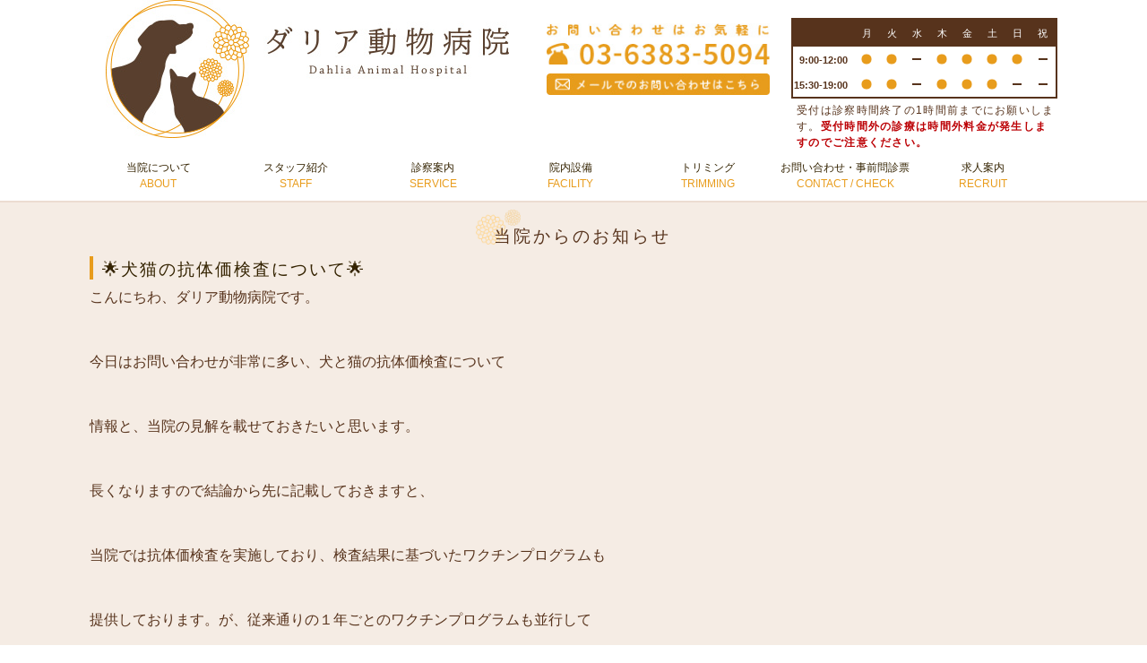

--- FILE ---
content_type: text/html; charset=UTF-8
request_url: http://dahlia.tokyo/news/86
body_size: 7936
content:
<!DOCTYPE html>
<html lang="ja">
<head>
  <meta charset="utf-8">
  <meta name="viewport" content="width=device-width,initial-scale=1.0">
  <title>🌟犬猫の抗体価検査について🌟 | 阿佐ヶ谷・荻窪にある犬猫専門の動物病院【ダリア動物病院】</title>
  <meta name="description" content="杉並区の「ダリア動物病院」は、阿佐ヶ谷駅・南阿佐ヶ谷駅から徒歩8分、荻窪駅から徒歩10分。犬猫専門の動物病院です。土曜日・日曜日も診療、トリミング・各種ワクチン対応。動物とご家族の皆様に、来て良かった！と思って頂ける獣医療を提供します。" >
  <link rel="stylesheet"
        href="https://maxcdn.bootstrapcdn.com/font-awesome/4.5.0/css/font-awesome.min.css">
  <link rel="stylesheet"
        href="https://cdnjs.cloudflare.com/ajax/libs/meyer-reset/2.0/reset.css">
  <link rel="stylesheet" href="http://dahlia.tokyo/wordpress/wp-content/themes/dahlia/style.css">
  <link href="https://fonts.googleapis.com/css?family=Open+Sans" rel="stylesheet">
    <script src="//ajax.googleapis.com/ajax/libs/jquery/1.11.0/jquery.min.js"></script>
    <link rel="stylesheet" href="https://cdnjs.cloudflare.com/ajax/libs/Swiper/4.4.2/css/swiper.css">
    <link rel="stylesheet" href="https://cdnjs.cloudflare.com/ajax/libs/Swiper/4.4.2/css/swiper.min.css">
    <script src="https://cdnjs.cloudflare.com/ajax/libs/Swiper/4.4.2/js/swiper.js"></script>
    <script src="https://cdnjs.cloudflare.com/ajax/libs/Swiper/4.4.2/js/swiper.min.js"></script>
</head>


<script type="text/javascript">
    $(function() {
        // 3本ライン SPメニュー開閉ボタン
        $('.js-fade-btn').on("click", function () {
            $('.js-fade-content').fadeToggle();
            $('.js-fade-content').toggleClass("open");
            $('.js-fade-btn').toggleClass("open");
        });
    });
</script>
<body class="post-template-default single single-post postid-86 single-format-standard">

<header id="top">
  <section id="header_wrap">
    <section id="header_left">

      <!-- SP -->
      <a href="http://dahlia.tokyo" class="logo_sp pc_not_show">
        <img src="http://dahlia.tokyo/wordpress/wp-content/themes/dahlia/img/logo_sp_icon.jpg" alt="阿佐ヶ谷のダリア動物病院のロゴマーク" class="logo_sp_icon">
        <img src="http://dahlia.tokyo/wordpress/wp-content/themes/dahlia/img/logo_sp_dahlia.jpg" alt="阿佐ヶ谷にあるダリア動物病院" class="logo_sp_dahlia">
      </a>
      <!-- PC -->
      <a href="http://dahlia.tokyo" class="sp_not_show"><img src="http://dahlia.tokyo/wordpress/wp-content/themes/dahlia/img/logo_pc_set.jpg" alt="阿佐ヶ谷にあるダリア動物病院"></a>

      <div class="sp_menu  pc_not_show">
          <p class="menu-btn">
              <a class="js-fade-btn">MENU
                  <span></span>
                  <span></span>
                  <span></span>
              </a>
          </p>
          <div class="sp-menu js-fade-content open" style="display: none;">
              <nav class="main-navi">
                  <ul>
                      <li><a href="./about">当院について</a></li>
                      <li><a href="./staff">スタッフ紹介</a></li>
                      <li><a href="./service">診察案内</a></li>
                      <li><a href="./facility">院内設備</a></li>
                      <li><a href="./trimming">トリミング</a></li>
                      <li><a href="./contact">事前問診票</a></li>
                      <li><a href="./recruit">求人案内</a></li>
                  </ul>
              </nav>
          </div>
      </div>
    </section>

    <!-- SP -->
    <div id="header_right" class="pc_not_show">
      <div class=sp_tel_map>
        <a href="tel:0363835094" class="sp_tel">
          <img src="http://dahlia.tokyo/wordpress/wp-content/themes/dahlia/img/btn_tel_sp.png" alt="ダリア動物病院へ電話">
        </a>
        <a href="#access" class="sp_map">
          <img src="http://dahlia.tokyo/wordpress/wp-content/themes/dahlia/img/btn_map.png" alt="阿佐ヶ谷の周辺地図へのボタン">
        </a>
      </div>
      <a href="mailto:dahliaanimalhospital@gmail.com?subject=【ダリア動物病院へお問い合わせ】&amp;body=診察または診断が必要になる内容や、治療方針の変更に関わる内容は、法律的にメールではお答えを出来かねますのでご了承下さい。%0d%0a
お急ぎの方はお電話にてお問合せ下さい。%0d%0a%0d%0a
休診日・診療時間外にお問い合わせをいただいた場合、後日改めてご連絡いたします。 %0d%0a%0d%0a
飼い主様のお名前、動物種(犬or猫)、ワンちゃん(猫ちゃん)のお名前・種類・年齢・性別など分かる範囲でご記入の上ご送信ください。%0d%0a%0d%0a【お問い合わせ内容】%0d%0a%0d%0a%0d%0a" class="sp_mail">
        <img src="http://dahlia.tokyo/wordpress/wp-content/themes/dahlia/img/mail_sp.png" alt="ダリア動物病院へ問い合わせ">
      </a>
    </div>
    <!-- PC -->
    <div id="header_right" class="sp_not_show">
      <div class="header_right_left">
        <a href="">
          <img src="http://dahlia.tokyo/wordpress/wp-content/themes/dahlia/img/btn_tel_pc.jpg" alt="ダリア動物病院へ電話">
        </a>
          <a href="mailto:dahliaanimalhospital@gmail.com?subject=【ダリア動物病院へお問い合わせ】&amp;body=診察または診断が必要になる内容や、治療方針の変更に関わる内容は、法律的にメールではお答えを出来かねますのでご了承下さい。%0d%0a
お急ぎの方はお電話にてお問合せ下さい。%0d%0a%0d%0a
休診日・診療時間外にお問い合わせをいただいた場合、後日改めてご連絡いたします。 %0d%0a%0d%0a
飼い主様のお名前、動物種(犬or猫)、ワンちゃん(猫ちゃん)のお名前・種類・年齢・性別など分かる範囲でご記入の上ご送信ください。%0d%0a%0d%0a【お問い合わせ内容】%0d%0a%0d%0a%0d%0a" class="">
          <img src="http://dahlia.tokyo/wordpress/wp-content/themes/dahlia/img/btn_mail_pc.jpg" alt="ダリア動物病院へ問い合わせ">
        </a>
      </div>
        <section class="header_right_right">
            <table class="">
                <tr><th></th><th>月</th><th>火</th><th>水</th><th>木</th><th>金</th><th>土</th><th>日</th><th>祝</th></tr>
                <tr>
                    <td class="table_time">&ensp;9:00-12:00</td>
                    <td><span class="circle"></span></td>
                    <td><span class="circle"></span></td>
                    <td><span class="square"></span></td>
                    <td><span class="circle"></span></td>
                    <td><span class="circle"></span></td>
                    <td><span class="circle"></span></td>
                    <td><span class="circle"></span></td>
                    <td><span class="square"></span></td>
                </tr>
                <tr>
                    <td class="table_time">15:30-19:00</td>
                    <td><span class="circle"></span></td>
                    <td><span class="circle"></span></td>
                    <td><span class="square"></span></td>
                    <td><span class="circle"></span></td>
                    <td><span class="circle"></span></td>
                    <td><span class="circle"></span></td>
                    <td><span class="square"></span></td>
                    <td><span class="square"></span></td>
                </tr>
            </table>
            <p class="header_right_right_p">受付は診察時間終了の1時間前までにお願いします。<span class="syoshin">受付時間外の診療は時間外料金が発生しますのでご注意ください。</span></p>
        </section>
    </div>
  </section>
</header>


<!--お知らせ用の画像があっても良いかも-->

<section id="menu_navi" class="clearfix sp_not_show">
  <a class="menu_navi_block" href="./about">
    <p class="menu_navi_title">当院について</p>
    <p class="menu_navi_title_en">ABOUT</p>
  </a>
  <a class="menu_navi_block" href="./staff">
    <p class="menu_navi_title">スタッフ紹介</p>
    <p class="menu_navi_title_en">STAFF</p>
  </a>
  <a class="menu_navi_block" href="./service">
    <p class="menu_navi_title">診察案内</p>
    <p class="menu_navi_title_en">SERVICE</p>
  </a>
  <a class="menu_navi_block" href="./facility">
    <p class="menu_navi_title">院内設備</p>
    <p class="menu_navi_title_en">FACILITY</p>
  </a>
  <a class="menu_navi_block" href="./trimming">
    <p class="menu_navi_title">トリミング</p>
    <p class="menu_navi_title_en">TRIMMING</p>
  </a>
  <a class="menu_navi_block" href="./contact">
    <p class="menu_navi_title">お問い合わせ・事前問診票</p>
    <p class="menu_navi_title_en">CONTACT / CHECK</p>
  </a>
  <a class="menu_navi_block" href="./recruit">
    <p class="menu_navi_title">求人案内</p>
    <p class="menu_navi_title_en">RECRUIT</p>
  </a>
</section>
    <section id="single_page" class="base_bgc_line clearfix">
        <section class="margin5_wrap clearfix">

            <section class="h2_wrap">
                <h1 class="h2_common2">
                    <img class="midashi_point2"
                         src="http://dahlia.tokyo/wordpress/wp-content/themes/dahlia/img/midashi_point.png"
                         alt="">
                    <span class="h2_span2">当院からのお知らせ</span>
                </h1>
            </section>

            <section id="news_post">
                                <section class="post">
                      <h2 class="news_title old_h2_common h2_f"><a href="http://dahlia.tokyo/news/86">🌟犬猫の抗体価検査について🌟</a></h2>
                    <p>こんにちわ、ダリア動物病院です。</p>
<p>&nbsp;</p>
<p>&nbsp;</p>
<p>今日はお問い合わせが非常に多い、犬と猫の抗体価検査について</p>
<p>&nbsp;</p>
<p>&nbsp;</p>
<p>情報と、当院の見解を載せておきたいと思います。</p>
<p>&nbsp;</p>
<p>&nbsp;</p>
<p>長くなりますので結論から先に記載しておきますと、</p>
<p>&nbsp;</p>
<p>&nbsp;</p>
<p>当院では抗体価検査を実施しており、検査結果に基づいたワクチンプログラムも</p>
<p>&nbsp;</p>
<p>&nbsp;</p>
<p>提供しております。が、従来通りの１年ごとのワクチンプログラムも並行して</p>
<p>&nbsp;</p>
<p>&nbsp;</p>
<p>実施しております。どちらでいくかはご相談の上、決めさせていただいております。</p>
<p>&nbsp;</p>
<p>&nbsp;</p>
<p>🐾　　　　🐾　　　　🐾　　　　🐾　　　　🐾　　　　🐾　　　　🐾</p>
<p>&nbsp;</p>
<p>&nbsp;</p>
<p>当院のワクチン接種への考え方は、以下のようなエビデンス（医学的根拠）に基づいています。</p>
<p>&nbsp;</p>
<p>&nbsp;</p>
<p>①「抗体価」とは</p>
<p>&nbsp;</p>
<p>動物の体内にある、特定の病気に対する抵抗力を持ったペプチド（タンパク質群）の事を「抗体」と言います。</p>
<p>&nbsp;</p>
<p>その抗体を作り出すために接種するのが「ワクチン」で、抗体の量が「抗体価」です。</p>
<p>&nbsp;</p>
<p>十分な量の抗体がある（＝抗体価が高い）場合にはワクチンの接種は原理上必要なく、</p>
<p>&nbsp;</p>
<p>逆に抗体がない（＝抗体価が低い）場合には接種が必要になります。</p>
<p>&nbsp;</p>
<p>&nbsp;</p>
<p>②<a href="https://www.wsava.org/WSAVA/media/PDF_old/WSAVA-vaccination-guidelines-2015-Japanese.pdf">WSAVAワクチネーションガイドライン</a>の改訂</p>
<p>WSAVA（世界小動物獣医師会）が約５年ごとに設定し改訂を繰り返している</p>
<p>&nbsp;</p>
<p>ワクチンプログラムですが、最新のガイドラインでは「<span style="color: #ff0000;">コアワクチン</span>については</p>
<p>&nbsp;</p>
<p>抗体価検査を行い、必要があればワクチンを接種する事が推奨される」という</p>
<p>&nbsp;</p>
<p>記載になっています（p11）。</p>
<p>&nbsp;</p>
<p>その為、コアワクチンに含まれるウイルス感染症に対する抗体価検査が、</p>
<p>&nbsp;</p>
<p>コアワクチン接種の有無を判断する基準にしても良い、と</p>
<p>&nbsp;</p>
<p>専門家たちが判断していると考えて良いでしょう。</p>
<p>&nbsp;</p>
<p>&nbsp;</p>
<p><span style="color: #ff0000;">コアワクチン</span>とは、<span style="color: #ff0000;">ジステンパーウイルス</span>・<span style="color: #ff0000;">パルボウイルス</span>・<span style="color: #ff0000;">アデノウイルスⅠ型</span></p>
<p>&nbsp;</p>
<p>の３つのウイルス感染症に対するワクチンのことです。</p>
<p>&nbsp;</p>
<p>日本にはこの３つにのみ対応する３種のワクチンはありませんので、最小単位数の</p>
<p>&nbsp;</p>
<p>ワクチンは５種ワクチンになります。</p>
<p>&nbsp;</p>
<p>&nbsp;</p>
<p>③抗体価検査が意味のない感染症がある</p>
<p>&nbsp;</p>
<p>これもWSAVAワクチネーションガイドラインに記載がありますが、<span style="color: #000080;">抗体価検査の</span></p>
<p>&nbsp;</p>
<p><span style="color: #000080;">　結果が全く意味をなさないウイルス感染症が沢山あります</span>。</p>
<p>&nbsp;</p>
<p>それらに対するワクチンは<span style="color: #000080;">ノンコアワクチン</span>と呼ばれています。</p>
<p>&nbsp;</p>
<p><span style="color: #000080;">アデノウイルス２型</span>、<span style="color: #000080;">コロナウイルス</span>、<span style="color: #000080;">パラインフルエンザウイルス</span>などが該当しますが、</p>
<p>&nbsp;</p>
<p>&nbsp;</p>
<p>いわゆる「５種」や「６種」ワクチンで予防するべき疾患については抗体価検査に</p>
<p>&nbsp;</p>
<p>基づいた<span style="color: #000080;">「過不足のない」ノンコアワクチン接種は現状不可能</span>です。</p>
<p>&nbsp;</p>
<p>&nbsp;</p>
<p>そのため、抗体価検査では</p>
<p>&nbsp;</p>
<p>&nbsp;</p>
<p><span style="color: #ff0000;">コアワクチンについては接種の必要性を判断出来る</span></p>
<p><span style="color: #000080;">ノンコアワクチンについては必要性が判断出来ない</span></p>
<p>&nbsp;</p>
<p>&nbsp;</p>
<p>という事になります。</p>
<p>&nbsp;</p>
<p>&nbsp;</p>
<p>④コアワクチンだけ・ノンコアワクチンだけのワクチンが無い</p>
<p>&nbsp;</p>
<p>前述の通り、コアワクチンは必要に応じて接種すればよいのですが、</p>
<p>&nbsp;</p>
<p>ノンコアワクチンはどのくらい間をあけて良いのか分かりません。</p>
<p>&nbsp;</p>
<p>そのため、理想の流れで言えば</p>
<p>&nbsp;</p>
<p>★コアワクチンは抗体価検査に基づき接種する</p>
<p>★ノンコアワクチンは1年ごとに接種する</p>
<p>&nbsp;</p>
<p>が最も安全で最も理にかなった接種の仕方ですが、いま現在コアのみ・ノンコアのみのワクチンは存在しません。</p>
<p>&nbsp;</p>
<p>そのため、最も理にかなった接種は実行できません。</p>
<p>&nbsp;</p>
<p>&nbsp;</p>
<p>⑤結論</p>
<p>以上から、ワクチン接種には以下の２つのパターンがあります。</p>
<p>&nbsp;</p>
<p>&nbsp;</p>
<p>１）抗体価検査に基づき接種するパターン</p>
<p>コアワクチンについては必要十分です。</p>
<p>ノンコアワクチンについては予防が不明瞭で、接種間隔が広くなれば広くなるほど</p>
<p>感染・発症リスクがあります。</p>
<p>何％の発症リスクがあるかは個体差があまりにも大きく、数字で表すことは</p>
<p>出来ません。</p>
<p>&nbsp;</p>
<p>&nbsp;</p>
<p>２）抗体価検査を無視して（行わず）、１年ごとに接種するパターン</p>
<p>コアワクチンについては十分ですが、過剰に接種している可能性があります。</p>
<p>ノンコアワクチンについての予防は必要十分です。</p>
<p>ワクチンの効果は最大限で、感染・発症リスクは極めて低いか、ありません。</p>
<p>１）のパターンよりもワクチン接種機会は増えるので、ワクチンに伴う有害事象</p>
<p>（ワクチンアレルギーや免疫介在性疾患の発症など）のリスクは高くなります。</p>
<p>&nbsp;</p>
<p>どちらが正しいということはなく、どちらにもリスクがあります。</p>
<p>&nbsp;</p>
<p>ただし、例えば高齢でワクチンの負担が気になる場合はどちらかといえば１）が良いでしょうし、</p>
<p>&nbsp;</p>
<p>&nbsp;</p>
<p>若くて健康でアグレッシブに外を駆け回りたい子に対しては２）の方が良いでしょう。</p>
<p>&nbsp;</p>
<p>そういった意味で、抗体価に基づいた接種方法と、従来どおりの接種方法どちらも並行して行う必要があると判断しております。</p>
<p>&nbsp;</p>
<p>&nbsp;</p>
<p>また、過去にワクチンアレルギーが起きたことがある子、免疫抑制療法を受けている子、に関しては「ワクチン接種の害」が格段に大きくなるため、原則１）を選択するのが良いでしょう。</p>
<p>&nbsp;</p>
<p>&nbsp;</p>
<p>⑥付記</p>
<p>&nbsp;</p>
<p>2018年冬にWSAVAにおいて、「ラボ（研究施設）で測定しているのは体外に取り出した</p>
<p>物質のみのデータであり、それが生体内での防御力に直結していると判断していいかどうかは議</p>
<p>&nbsp;</p>
<p>論の余地がある」といった内容の提唱がなされています。</p>
<p>&nbsp;</p>
<p>&nbsp;</p>
<p>これは、免疫力はその子その子の体調にも影響されるからです。</p>
<p>&nbsp;</p>
<p>&nbsp;</p>
<p>そのため、抗体価検査は「１００％」を保証するものではなく、また十分な検証がなされているとは言い難いため、</p>
<p>&nbsp;</p>
<p>&nbsp;</p>
<p>当院としてはあくまでも「選択肢の１つ」という立場で提示をしている点をご容赦願います。</p>
<p>&nbsp;</p>
<p>&nbsp;</p>
<p>⑦費用について</p>
<p>&nbsp;</p>
<p>犬5種混合ワクチン　5500円</p>
<p>犬6種混合ワクチン　5500円</p>
<p>犬9種混合ワクチン　7000円</p>
<p>猫3種混合ワクチン　4000円</p>
<p>猫5種混合ワクチン　6000円</p>
<p>&nbsp;</p>
<p>犬ワクチン抗体価検査セット　7500円　（血液検査：所要日数1週間程度）</p>
<p>猫ワクチン抗体価検査セット　7500円　（血液検査：所要日数1週間程度）</p>
<p>&nbsp;</p>
<p>&nbsp;</p>
<p>※いずれも税抜価格</p>
<p>※診察料500円が別途かかります</p>
<p>&nbsp;</p>
<p>&nbsp;</p>
<p>🐾　　　🐾　　　🐾　　　🐾　　　🐾　　　🐾　　　🐾　　　🐾</p>
<p>&nbsp;</p>
<p>大変長くなってしまいましたが、日本の獣医療界でも今後議論が深まり、</p>
<p>&nbsp;</p>
<p>すべての動物たちが安心して予防に取り組むことが出来るようになる事を願いつつ、</p>
<p>&nbsp;</p>
<p>私達も最新の知識の会得に精進したいと考えています。</p>
<p>&nbsp;</p>
<p>ワクチン接種は話の内容が複雑かつ高度な内容となるため、ご相談を希望される方は</p>
<p>&nbsp;</p>
<p>当院院長までご連絡いただければ幸いです。</p>
<p>&nbsp;</p>
<p>&nbsp;</p>
<p>どうぞよろしくお願い致します。</p>
<p>&nbsp;</p>
                  </section>
                                                      </section>
        </section>
    </section>

<section id="access" class="clearfix">
  <section id="access_wrap">
    <section class="margin5_wrap">
      <section id="access_pc_left">
        <h2 class="h2_common2">
          <img class="midashi_point2" src="http://dahlia.tokyo/wordpress/wp-content/themes/dahlia/img/midashi_point.png" alt="阿佐ヶ谷のダリア動物病院の見出しマーク">
          <span class="h2_span2">アクセス</span>
        </h2>
        <p class="nomal_text">〒166-0015 東京都杉並区成田東5-15-23 1F</p>
          <iframe src="https://www.google.com/maps/embed?pb=!1m18!1m12!1m3!1d3239.98428700455!2d139.62694141525932!3d35.70200428018944!2m3!1f0!2f0!3f0!3m2!1i1024!2i768!4f13.1!3m3!1m2!1s0x6018f3f3319e600b%3A0x8b14de304f2d7cb7!2z44OA44Oq44Ki5YuV54mp55eF6Zmi!5e0!3m2!1sja!2sjp!4v1548079668831" frameborder="0" style="border:0" allowfullscreen></iframe>
          <section class="clearfix">
              <ul class="nomal_text">
                  <li>JR中央本線 阿佐ヶ谷駅 徒歩8分</li>
                  <li>丸の内線 南阿佐ヶ谷駅 徒歩8分</li>
                  <li>JR中央本線 荻窪駅 徒歩10分</li>
              </ul>
              <ul class="nomal_text">
                  <li>青梅街道沿いになります</li>
                  <li>ファミリーマート杉並成田東五丁目店から荻窪方面に100mほど歩くとつきます</li>
              </ul>
          </section>
      </section>
      <section id="access_banner">
          <section class="line">
              <a href="https://lin.ee/R4L3xWPi" target="_blank">
                  <img src="http://dahlia.tokyo/wordpress/wp-content/themes/dahlia/img/line.jpg" alt="阿佐ヶ谷と荻窪の間にあるダリア動物病院のライン">
              </a>
          </section>
          <section class="insta">
              <a href="https://www.instagram.com/dahlia.ah.tokyo/" target="_blank">
                  <img src="http://dahlia.tokyo/wordpress/wp-content/themes/dahlia/img/insta2.jpg" alt="阿佐ヶ谷と荻窪の間にあるダリア動物病院のインスタグラム">
              </a>
          </section>
        <div class="access_banner_left">
            <a href="https://pet.caloo.jp/hospitals/detail/131737" target="_blank">
                <img src="http://dahlia.tokyo/wordpress/wp-content/themes/dahlia/img/caloo_pet.jpg" alt="動物病院の口コミサイトにダリア動物病院が掲載されました。">
            </a>
        </div>
        <div class="access_banner_right">
            <a href="https://donavi.ne.jp/shop/customer/hospitalsearch.aspx" target="_blank" class="access_100">
                <img src="https://donavi.ne.jp/img/1banner/03_1_180_62.jpg">
            </a>
            <div class="access_100">
                <img src="http://dahlia.tokyo/wordpress/wp-content/themes/dahlia/img/ft_card.jpg" alt="" class="access_100">
            </div>
            <img src="http://dahlia.tokyo/wordpress/wp-content/themes/dahlia/img/ft_anicomu.png" alt="" class="access_banner_right_right">
          <img src="http://dahlia.tokyo/wordpress/wp-content/themes/dahlia/img/ft_ipet.jpg" alt="">
        </div>
      </section>
    </section>
  </section>
</section><!--#access-->

<footer>
  <div id="footer_bgc_wrap">
    <div id="footer_fast">
      <section class="clearfix">
          <a href="http://dahlia.tokyo">
              <img src="http://dahlia.tokyo/wordpress/wp-content/themes/dahlia/img/ft_logo.png" alt="阿佐ヶ谷のダリア動物病院ロゴ" class="ft_logo">
          </a>
          <section class="ft_tel sp_not_show">
              <img src="http://dahlia.tokyo/wordpress/wp-content/themes/dahlia/img/btn_tel_number_pc_ft.png" alt="阿佐ヶ谷のダリア動物病院へ電話で問い合わせる" class="">
              <span>毎週水曜休診 / 駐車スペース無し</span>
          </section>
          <a href="./contact"><img src="http://dahlia.tokyo/wordpress/wp-content/themes/dahlia/img/bun_contact_white.jpg" alt="阿佐ヶ谷のダリア動物病院に事前に診察の相談をする" class="ft_contact"></a>
      </section>
    </div><!-- #footer_fast -->
  </div>
  <div id="footer_last">
    <p id="copyright">Copyright  &copy;  Dahlia Animal Hospital All Rights Reserved.</p>
  </div>
</footer>
</body>
</html>

--- FILE ---
content_type: text/css
request_url: http://dahlia.tokyo/wordpress/wp-content/themes/dahlia/style.css
body_size: 11100
content:
@charset "utf-8";
/*
Theme Name: ダリア動物病院
Author: Non
Description: ダリア動物病院のオリジナルです。
Version: 1.0
*/

.sp_not_show { display: none;}
.logo_font {
  font-family: "秀英丸ゴシック L", "Shuei MaruGo L",sans-serif ;
}
.tel_font {
  font-family: 'Open Sans', sans-serif;
}

body {
  font-family: "メイリオ", Meiryo, "ヒラギノ角ゴ Pro W3", "Hiragino Kaku Gothic Pro", "ＭＳcＰゴシック", "MS PGothic", sans-serif;
  background-color: white;
  /*color: #5f5039;*/
  color: #57331c;
  font-size: 87.5%;
  line-height: 1.5;
  margin: 0;
  width: 100%;
}
.margin5_wrap, #contents,#top_main_catch{
  margin: 0 auto;  width: 95%;
}
#header_wrap {
  margin: 0 auto;  width: 100%;
}

a {text-decoration: none;color: #342300;}
a:hover {color: #a24100;}
ul{list-style-type: none;}
header{ overflow: hidden;}
header a {display: inline-block;}
#header_left{
  float: left;
  width: 100%;
}
#header_right{
  float: left;
  width:100%;
  box-sizing: border-box;
  font-size: 70%;
}

/*ヘッダーにアイコン1個のケース*/
#header_right{margin-top: 10px;}
#header_right img {margin-top: 6px;width: 100%;}

/* ヘッダーのカレンダーの表 ここから */
.header_right_right table {
  border-collapse: collapse;  width: 100%;
}
.header_right_right tbody {
  border: solid 2px #57331c;
}
.header_right_right th, .header_right_right td {
  padding: 7px 7px;
}
.header_right_right th{
  background-color: #57331c; color: white;
}
.header_right_right td{
  position: relative;
  background-color: white; color: #57331c;
}
.header_right_right .circle {
  display: inline-block; width: 11px; height:11px;
  background: #e89c1c;
  -moz-border-radius: 18px;
  -webkit-border-radius: 18px;
  -o-border-radius: 18px;
  -ms-border-radius: 18px;
  border-radius: 18px;
  position: absolute; top: 50%; left: 50%;
  transform: translateY(-50%) translateX(-50%);
  -webkit-transform: translateY(-50%) translateX(-50%);
}
.header_right_right .square {
  display: inline-block; width: 10px; height: 2px;
  background: #57331c;
  position: absolute; top: 50%; left: 50%;
  transform: translateY(-50%) translateX(-50%);
  -webkit-transform: translateY(-50%) translateX(-50%);
}
.header_right_right .table_time{
  white-space: nowrap; font-weight: bold;
  padding: 7px 0 5px 1px;
}
/* ヘッダーのカレンダーの表 ここまで */

/* トップ真ん中のカレンダーの表 ここから */
#calender table {
  border-collapse: collapse;  width: 100%;
  font-size: 80%;
  margin-bottom: 12px;
}
#calender tbody {
  border: solid 2px #57331c;
}
#calender th, #calender td {
  padding: 15px 7px;
}
#calender th{
  background-color: #57331c; color: white;
  letter-spacing: 1px;
}
#calender span.reception {
    background-color: #57331c;
    color: #bc0105;
    letter-spacing: 1px;
    text-shadow: 1px 1px 0 #FFF, -1px -1px 0 #FFF, -1px 1px 0 #FFF, 1px -1px 0 #FFF, 0px 1px 0 #FFF, 0-1px 0 #FFF, -1px 0 0 #FFF, 1px 0 0 #FFF;
}
#calender td{
  position: relative;
  background-color: white; color: #57331c;
  border: solid 1px lightgray;
  /*padding: 22px 7px;*/
}
#calender span.reception_time {
    background-color: white;
    color: #bc0105;
}
#calender .circle {
  display: inline-block; width: 14px; height:14px;
  background: #e89c1c;
  -moz-border-radius: 18px;
  -webkit-border-radius: 18px;
  -o-border-radius: 18px;
  -ms-border-radius: 18px;
  border-radius: 18px;
  position: absolute; top: 50%; left: 50%;
  transform: translateY(-50%) translateX(-50%);
  -webkit-transform: translateY(-50%) translateX(-50%);
}
#calender .square {
  display: inline-block; width: 12px; height: 2px;
  background: #57331c;
  position: absolute; top: 50%; left: 50%;
  transform: translateY(-50%) translateX(-50%);
  -webkit-transform: translateY(-50%) translateX(-50%);
}
#calender .table_time{
  white-space: nowrap;
  /*padding: 7px 0 5px 1px;*/
}
/* トップ真ん中のカレンダーの表 ここまで */

/* 動物取扱業者の表スタイル ここから */
#calender #animal_hyoshiki { text-align: left; }
#calender #animal_hyoshiki table {
  border-collapse: collapse;  width: 100%;
  font-size: 80%;
  margin: 14px 0 12px;
}
#calender #animal_hyoshiki tbody {
  border: solid 2px gray;
}
#calender #animal_hyoshiki th{
  text-align: center;
  padding: 6px 7px;
  background-color: gray; color: white;
  letter-spacing: 1px;
}
#calender #animal_hyoshiki td:nth-child(odd) {
  width: 38%;
}
#calender #animal_hyoshiki td{
  padding: 4px 4px;
  position: relative;
  background-color: white; color: #444;
  border: solid 1px lightgray;
}
/* 動物取扱業者の表スタイル ここまで */

.logo_sp_wrap{ }
.logo_sp{
  float: left;
  max-width: 70%;
  text-align: center;
  margin: 0 0 0 15%; /*.sp_menuのwidthと足して100にする*/
  display: table;
}

.logo_sp_icon{ max-width: 50%; }
.logo_sp_dahlia{ max-width: 100%; }

.sp_menu{
  float: right;
  width: 14%;
}

.sp_tel_map{
  background-color: #57331c;
}
.sp_tel{
  width: 77%;
  text-align: center;
  vertical-align: top;
  /* display: inline-block; */
  padding: 2%;
  box-sizing: border-box;
}
.sp_map{ width: 20%; }
.sp_tel_map img{ max-width: 100%; }
.sp_mail{
  background-color: #e89c1c;
  padding: 0 2%;
}

/******  3本ラインのスタイル  ******/
.menu-btn{
position: absolute; z-index: 9999;
top: 12px; right: 16px;
}
.menu-btn a {
  display: block; position: relative;
  width: 24px; height: 24px;
  text-indent: -9999px; cursor: pointer;
}
.menu-btn a span:nth-child(1) {  top: 3px;  }
.menu-btn a span:nth-child(2) {  top: 11px;  }
.menu-btn a span:nth-child(3) {  top: 19px; }
.menu-btn a.open span:nth-child(1) {
  transform: translateY(6px) rotate(45deg);
  -webkit-transform: translateY(6px) rotate(45deg);
}
.menu-btn a.open span:nth-child(2) {  opacity: 0;  }
.menu-btn a.open span:nth-child(3) {
  transform: translateY(-6px) rotate(-45deg);
  -webkit-transform: translateY(-6px) rotate(-45deg);
}
.menu-btn a span {
  background: #e89c1c;
  display: block;
  position: absolute;
  left: 0;
  width: 100%;
  height: 4px;
  transition: all 0.4s;
  margin: 0 4px 0 4px; /*意味ないけどタップできる範囲を広げるために*/
}
.sp-menu {
  position: fixed;
  top:196px;
  left: 0px;
  background: white;
  width: 100%;
  /*height: calc(40% - 50px);*/
  overflow-y: scroll;
  z-index: 3;
}
.main-navi > ul > li:first-child {
  border-top: 3px #ecdcd1 solid;
}
.main-navi > ul > li {
  border-top: 1px #ecdcd1 solid;
  position: relative;
  width: 100%;
}
.main-navi > ul > li:last-child {
  border-bottom: 3px #ecdcd1 solid;
}
.main-navi > ul > li a {
  display: block;
  position: relative;
  padding: 15px 20px;
  color: #57331c;
  letter-spacing: 2px;
  /*font-weight: bold;*/
}
/******  3本ラインのスタイル ここまで  ******/


.base_bgc_line{
  border-top: 2px solid #ecdcd1;
  background-color: #f5ece4;
}

#greeting {
  background-color: #f5ece4;
  text-align: center;
  display: -webkit-box; /*これをしないとお知らせの大枠と余白ができる*/
}

.nomal_h2{ }

.midashi_point{
  position: absolute;
  width:50px;
  padding: 0 0 10px 0;
  z-index: 1;
}
.h2_span {
  padding: 20px 0px 0px 20px;
  box-sizing: border-box;
  z-index: 2;
  position: relative;
  letter-spacing: 3px;
  font-size: 120%;
}

.h2_common2{
  margin: 8px 0 8px 0;
  display: inline-flex;
}

.midashi_point2 {
  position: absolute;
  width:50px;
  padding: 0 0 10px 0;
  z-index: 1;
}
.h2_span2 {
  padding: 16px 0px 0px 20px;
  box-sizing: border-box;
  z-index: 2;
  position: relative;
  letter-spacing: 3px;
  font-size: 120%;
}

#greeting h2 {  margin: 16px 0;  }
#greeting .greeting_text{ font-size: 90%; }
#greeting .greeting_bordeaux_text{
  font-size: 90%;
  color: #bc0105;
  font-weight: bold;
  margin-bottom: 16px;
}
#greeting .greeting_shoshin{ margin: 16px 0; }
#greeting .greeting_shoshin span{
  font-size: 120%;  color: #e89c1c;
  letter-spacing: 2px;
  background: linear-gradient(transparent 70%, #ffe934 70%);
}
#greeting .margin5_wrap {
  list-style-type: none;
  background-image: url(./img/greeting_back_img_sp.png);
  background-repeat: no-repeat;
  background-position: left bottom;
  background-size: 68px;
  padding: 0 0 10px 0;
  margin: 0 auto -3px;
}

#news_and_calender {
  background-color: #eddfd2;
}
#news_and_calender .h2_common2{ margin: 20px 0 8px 0; }

#news {
  text-align: center;
  display: -webkit-box; /*これをしないとお知らせの大枠と余白ができる*/
}

#access{
  text-align: center;
  background-color: #f5ece4;
  display: -webkit-box; /*これをしないとお知らせの大枠と余白ができる*/
}

#calender {
  text-align: center;
  display: -webkit-box; /*これをしないとお知らせの大枠と余白ができる*/
}

.news_wp{
  text-align: left; border-top: 1px solid gray;
  /*margin: 0 3%;*/ box-sizing: border-box;
}
.news_wp .more_btn{  margin-top: 16px; }

#news ul {
  list-style-type: none;
  padding-left: 0;
  font-size: 90%;
}
#news ul li {
  padding: 10px 0 10px 104px;
  border-bottom: 1px dotted #6c5f45;
  color: #342300;
  text-indent: -104px;
}
#news ul li time {
  display: inline-block;
  width: 100px;/*ul li text-indent と paddingと一緒だと少しだけずれるので*/
  /*font-weight: bold;*/
  color: #6c5f45;
  text-indent: 0;
  font-size: 86%;
}
#news ul li span {
  color: #e89c1c;
}

.news_wrap{
  width: 100%;
}

#all_page #news ul li p {
  display: inline-block ;margin-top: 6px;
  color: #555; font-size: 90%;
}
#all_page #news ul li p::before{content:" ";display:block;font-size:0;}

#calender .calender_img {
  width: 100%;
}

#calender .calender_contact_img {
  width: 100%;
}

.nomal_text {
  font-size: 80%;
  line-height: 1.6;
  letter-spacing: 1px;
}

#calender .calender_text {
  text-align: left;
  margin: 4px 0 16px;
}

#calender .syoshin, .header_right_right .syoshin{
  color : #bc0105;
  font-weight: bold;
}

#access iframe{
  width: 100%; height: 180px;
  margin: 6px 0 4px;
}

#access_banner {
}

#access_banner .access_banner_left {
  float: left;
  width: 49%;
}
#access_banner .access_banner_left img{
  width: 100%;
}
#access_banner .access_banner_right {
  float: right;
  width:49%;
}
#access_banner .access_banner_right img{
  float: left;
  width:49%;
}
#access_wrap {
  background-color: #f5ece4;
  width: 100%;
  padding: 14px 0 14px 0;
}
.access_banner_right_right {padding-right: 6px;box-sizing: border-box;}
#access .line img { max-width: 100%;}
#access .insta img { max-width: 100%;}
#access ul {margin-bottom: 8px;}
#access li{
  list-style-type:none;background-image: url(./img/access_cat.png);
  background-repeat:no-repeat;background-position: left top;
  padding-left: 4%; background-size: 10px;
  margin: 1px 0; text-align: left;
}
#access .access_100 {display: inline-block;}
#access .access_100 img{width: 100%;}

.clearfix::after, .clearfix_sp::after{
  content:" ";display: block;
  clear: both;font-size: 0;
}

/*各ページごとのスタイル*/
#about_page { }

#about_page .about_page_block{
  margin: 30px 0 0 0 ;  padding: 0 0 4px 0;
  box-sizing: border-box;
}

#about_page .about_page_block_1th .about_catch_img{ }
#about_page .about_page_block_2th .about_catch_img{ }

#about_page .about_catch_text{ margin: 14px 0 0 0 ; }
#about_page .about_page_block_left,#about_page .about_page_block_right{ width:100%; }
#about_page .about_page_block_left span{ }

#about_page .about_catch_text h2{
  font-size: 150%;
  margin: 24px 0 12px 0;
  letter-spacing: 2px;
}
#about_page .about_catch_img img{
  max-width: 100%;
  margin: 0 auto;
  display: block;
}
#about_page .about_catch_img {
  position: relative;
}
#about_page .about_catch_number {
  position: absolute;
  z-index: 2;
  font-size: 500%;
  color: #bc0105;
  font-weight: bold;
  bottom: -16px;
  vertical-align: bottom;
  line-height: 1;
}
#about_page .about_page_block_1th .about_catch_number{right: 5%;}
#about_page .about_page_block_2th .about_catch_number{ left: 5%;}

/*  facility  */
#facility_page .facility_page_shisetsu_block{
  width: 100%;
  /*min-height: 280px;*/
}
.word_break_all{ word-break: break-all; }

.facility_page_check_block_wrap{
  width: 100%;
  /*display: flex;*/
  min-height: 420px;
}
#facility_page .facility_page_check_block{
  float: left;  width: 47%;
  min-height: 320px;
}
.facility_page_shisetsu_block h3{  margin: 6px 0 8px;  }
.facility_page_shisetsu_block p{  margin-bottom: 28px;  }
#facility_page .facility_page_check_block:nth-child(odd){
  /*margin-left: 2%;*/
  float: left;
}
#facility_page .facility_page_check_block:nth-child(even){
  /*margin-right: 2%;*/
  float: right;
}
#facility_page .facility_page_shisetsu_block{
  margin: 20px 0 0 0;
}
#facility_page .facility_page_check_block{
  /*padding: 20px;*/
  /*box-sizing: border-box;*/
}

#facility_page .facility_page_shisetsu_block img,#facility_page .facility_page_check_block img{
  max-width: 100%;
  margin: 0px auto 6px;
  display: block;
}
.facility_page_check_block p {font-size: 90%}

/*  trim  */
#trimming_page{}
#trimming_page .trimming_h2 h2{
}
#trimming_page .trimming_main .nomal_p{ margin-bottom: 20px; }
#trimming_page .trimming_main .nomal_p strong{
  background: linear-gradient(transparent 60%, aquamarine 12%)
}
#trimming_page .trimming_main_0102{
  background-color:#ebd7c4;  margin-top: 14px;
}
.number0102{
  color:#bc0105;
  font-size: 36px; font-weight: bold;
  display: flex; align-items: center;
  padding: 0 6%; box-sizing: border-box;
}
.number0102:before, .number0102:after {
  content: ""; flex-grow: 1;
  height: 4px; background: #bc0105;
  display: block;
}
.number0102:before {  margin-right: .4em;}
.number0102:after {  margin-left: .4em;}
.trimming_main_0102 h2 {
  font-size: 140%; vertical-align: middle;
  text-align: center; letter-spacing: 2px;
}
.trimming_main_0102 h2 span{ vertical-align: sub;}
.trimming_main_0102 h2 img{
  vertical-align: sub; width: 40px;
}
.trimming_main_0102_menu{
  padding: 1%;
  box-sizing: border-box;
  width: 100%;
  background-color: #ebd7c4;
  display: inline-block;
}
.trimming_main_0102_menu p, .service_menu p{
  background-color: white;  padding: 4px 0;
  float: left;  width: 48%;
  margin: 4px 1%;  text-align: center;
  letter-spacing: 2px;
}

#trimming_price{  padding: 20px 0;  }
#trimming_price h2 { margin-bottom: 20px;}

.trimming_price_table_block{
  border-collapse: collapse;
  width: 100%;
  font-size: 116%;
  letter-spacing: 2px;
  margin-bottom: 8px;
}

.trimming_price_table_block th, .trimming_price_table_block td {
  border: solid 1px #57331c;  padding: 7px 10px;
}
.trimming_price_table_block th{
  background-color: #ebd7c4;
  color: #57331c;
  font-weight: bold;
  letter-spacing: 2.4px;
}
.trimming_price_table_block td{
  background-color: white;
  color: #57331c;
}
#trim_option { padding: 0 0  20px 0; }
#trim_option h3 { }
#trim_option ul { margin: 4px 0; }
#trim_option li{
  list-style-type: decimal;
  list-style-position: inside;
}

#trimming_tyuui ul{  }
#trimming_tyuui li{
  list-style-type: none;
  background-image: url(./img/cat_stamp2.png);
  background-repeat: no-repeat;
  background-position: left top;
  padding-left: 8%;
  background-size: 20px;
}

/* サービス  */
.service_bgc_white{
  background-color: white;  padding: 6px;
  box-sizing: border-box;  margin: 4px 0 8px;
}
.service_h2 h2{
  margin: 12px 0 10px;
}

.service_h3_block .service_h3{
  display: inline-block;  border-bottom: dotted 3px #bc0105;
  padding: 3px 0 3px 3px;  margin-bottom: 16px;
  letter-spacing: 2px;
}
.service_h3_block{
  margin-top: 12px;
}
.service_h3_block .dog_circle_img {padding: 0% 15% 5%;}


.service_0102030405_wrap{ margin-bottom: 10px }
.service_0102030405{
  width: 48%;  float: left;
  background-color: white;
  margin: 1%;  padding: 1% 2% 1%;
  box-sizing: border-box;
}
.service_0102030405 .number0102{
  font-weight: unset;  font-size: 28px;
}
.service_0102030405 h3, .service_mes h3{
  text-align: center; font-size: 128%;
  letter-spacing: 3px;  margin-bottom: 4px;
  line-height: 1.4;
}
.service_0102030405 ul{
  font-size: 96%;  line-height: 1.8;
}
.service_mes{
  background-color: white;
  padding: 2% 2% 2%;
  box-sizing: border-box;
  margin-bottom: 14px;
}
.service_mes h3{  }
.service_mes h3:before, .service_mes h3:after {
  color: #bc0105;   font-size: 150%;
  display: inline;   vertical-align: middle;
  padding: 6px;  box-sizing: border-box;
}
.service_mes h3:before{content: "｛";}
.service_mes h3:after{content: "｝";}
.service_mes .osu h4{
  display: inline-block; vertical-align: top;
}
.service_mes .osu span{ display: inline-block; }
.service_kensa_h3 {
  display: inline-block; margin: 20px 0 6px;
}
.service_menu{
  display: inline-block; width: 100%;
}


/*スタッフ*/
#staff_page {}
#intyou_wrap{ margin-bottom:16px ;}
#intyou_pic{}
#intyou_pic img { max-width: 100%;}

#intyou_greed{
  color: white;
  background-color: #57331c;
  /*padding: 5%;  box-sizing: border-box;*/
  position: relative;
}
#intyou_greed h2{
  margin-bottom: 16px;   padding: 24px 0 0 0;
  text-align: center; font-size: 140%;
  letter-spacing: 5px;
}
#intyou_greed #intyou_greed_text{
  font-size: 90%;   padding: 0 5%;
  line-height: 1.8;  letter-spacing: 2px;
}
#intyou_greed #intyou_name{text-align: center;letter-spacing: 3px;}
#intyou_name{ margin-top: 20px;padding-bottom: 10px; }
#intyou_greed #intyou_name span{font-size: 130%;}
#intyou_top_img {
  max-width: 17%; position: absolute;
  top: 10px; left: 8px;
}
#intyou_bottom_img {
  max-width: 17%; position: absolute;
  right: 10px; bottom: 8px;
}
#intyou_history{
  color: white; background-color: #b2917c;
  padding: 5%; box-sizing: border-box;
}
.intyou_history_block {  margin-bottom: 10px;  }
.intyou_history_block h3{  margin-bottom: 4px;  }
.intyou_history_block ul {  margin-bottom: 8px;  }
.intyou_history_block li {
  margin-bottom: 4px;  padding-left: 14px;  }

#mishima_wrap{
  display: inline-block;
  background-color: white;
  margin-bottom: 20px;
}
#mishima_pic {
  /*padding-top: 10px;*/
  text-align: center;
}
#mishima_pic img{
  width: 85%;
}
#mishima_wrap .staff_block{
  margin-bottom: 0px;
}

/*.staff_wrap{ padding: 20px 0 16px; }*/
.staff_block{
  background-color: white;
  padding: 3%; box-sizing: border-box;
  margin-bottom: 20px;
}
.staff_block h3{
  margin: 4px 0 14px 0;
}
.staff_block h3 span{
  display: block;  font-size: 77%;
  letter-spacing: 1px;
  padding: 1px 0 6px 0;
}
.staff_block h4{
  background-image: url(./img/cat_stamp2.png);
  background-repeat: no-repeat;
  background-position: left center;
  background-size: 15px;
  padding-left: 26px;  margin: 12px 0;
  text-align: left;  letter-spacing: 1px;
  font-weight: bold;
}

/*求人*/
#recruit_overview{  padding: 20px 0;  }

.recruit_overview_table_block{
  border-collapse: collapse;
  width: 100%;
  font-size: 116%;
  letter-spacing: 2px;
  margin-bottom: 8px;
}

.recruit_overview_table_block th, .recruit_overview_table_block td {
  border: solid 1px #57331c;  padding: 7px 10px;
}
.recruit_overview_table_block th{
  background-color: #ebd7c4;
  color: #57331c;
  font-weight: bold;
  letter-spacing: 2.4px;
}
.recruit_overview_table_block td{
  background-color: white;
  color: #57331c;
}

/*ニュース(投稿ページ)*/
#single_page{}
#news_post .news_title{
}
.post img{
  max-width: 100%;
  height: auto;
}

/******* 複数ページで使われる共通のスタイル *******/

/*#trimming_page .trimming_main img*/
.dog_circle_img {
  max-width: 100%;
  padding: 5% 15%;
  box-sizing: border-box;
}
/* #about_page .about_page_block p , #trimming_page p*/
.nomal_p{
  line-height: 1.75;
  letter-spacing: 1.5px;
}

.h2_wrap{
  text-align: center;
  display: block;
  /*font-size: 140%;*/
}

.old_h2_common{
  margin: 0 0 8px 0;
  padding: 3px 0 3px 10px;
  font-size: 120%;
  box-sizing: border-box;
  line-height: 1.2;
}


.pl_4{padding-left: 4px;}    .pl_8{padding-left: 8px;}
.pl_10{padding-left: 10px;}  .mt_10{margin-top: 10px;}
.mb_6{margin-bottom: 6px;}  .mb_10{margin-bottom: 10px;}
.fw_b{font-weight: bold;}    .tac{text-align: center;}
.bgc_pink{background-color: pink;}.bgc_red{background-color: red;}
.bgc_blue{background-color: blue;}.bgc_lightblue{background-color: lightblue;}
.bgc_green{background-color: green;}.bgc_lightgreen{background-color: lightgreen;}
.bgc_yellow{background-color:yellow;}.bgc_lightyellow{background-color:lightyellow;}
.bgc_e3d{background-color:#E3DCD4;}.bgc_ace{background-color:#ACE59C;}
.bgc_tan{background-color:tan;}.bgc_gainsboro{background-color: gainsboro;}
.bgc_lin{background-color:linen;}.color_pink{color: pink;}
.color_hotpink{color: hotpink;}.color_blue{color: blue;}
.color_red{color: red;}.color_green{color: green;}
.color_yellow{color:yellow;}
.max_width100{max-width: 100%;}
.word-wrap-break-word{word-wrap: break-word;}

#top_main_catch img{
  max-width: 100%;height:auto; margin :12px 0 6px 0;
}
#top_main_catch .swiper-pagination-bullet-active{
  background: #e89c1c;
}
#top_main_catch .swiper-pagination-bullet{
   width: 6px; height: 6px;
}

#menu_navi {
  width: 1080px;
  margin: 0 auto;
  font-size: 77%;
}
.menu_navi_block {
  float: left;
  width: 14.2%;
  text-align: center;
  padding: 10px 0;
  box-sizing: border-box;
}
.menu_navi_block .menu_navi_title{
}
.menu_navi_block .menu_navi_title_en{
  color: #e89c1c;
}

#contact li{
  padding:3px 0;
  width: 99%;
  font-size: 14px;
  text-align: center;
}
#contact li a{ line-height: 2;}
#contact_link {
  text-align: center; margin: 8px 0 0 0;}
#contact_link a {
  display: block; margin: 10px 4px 8px
}
.contact_p{ margin:8px 0 8px; }
#monshin { margin-top: 20px; }
#privacy_p{  }
#privacy_p section {margin-top: 6px;}
#privacy_p h5 { font-size: 11px;}
#privacy_p p {
  font-size: 10px; padding: 0 0 0 14px;
}

.h2_common{margin: 8px 0 8px 0;}
.h2_ma{
  border-top:1px solid #fdb541;
  border-bottom:1px solid #fdb541;
  color: #fdb541;
  background-color: #fdf0da;
  letter-spacing: 2px;
  text-align: center;
}
.h2_a{
  border-left:8px solid hotpink;
  color: brown;
  background-color: #fff0f5;
}
.h2_b{
  border-top:1px solid hotpink;
  border-bottom:1px solid hotpink;
  color: brown;
  letter-spacing: 2px;
  text-align: center;
}
.h2_c{
  background-color:#E15991;
  color: white;
  text-align: center;
  font-weight: 300;
}
.h2_d{
  color: #72463b;
  padding-bottom: 0px;
  font-weight: bold;
  border-bottom: solid 2px #CDCABF;
  letter-spacing: 2px;
}
.h2_e{
  color: #555;
  padding-bottom: 0px;
  border-left: solid 4px #E15991;
  /*border-bottom: solid 3px #E15991;*/
  letter-spacing: 2px;
}

.h2_f{
  color: #555;
  padding-bottom: 0px;
  border-left: solid 4px #e89c1c;
  /*border-bottom: solid 3px #E15991;*/
  letter-spacing: 2px;
}

.h2_qa img{
  margin: 0 auto;
  display: inherit;
}
.h3_common{
  margin: 10px 0 4px 0;
  font-size: 112%;
  box-sizing:border-box;
  text-align: center;
}
.h3_a{
  text-align: left;
  font-size: 118%;
}
.h3_a:before{
  color: #E15991;
  content:"■";
}
.h3_b{
  text-align: left;
  font-size: 106%;
}
.h3_b:before{
  color: palegreen;
  content:"■";
}

.more_btn{
  margin:8px 8px 0 0;
  text-align: center;
}
.more_btn a{
  display: inline-block;
  line-height: 1;
  padding: 8px 18px 8px 24px;
  border-radius:20px;
  background: #57331c;
  color: #eee;
  -webkit-transition: all .5s ease;
  -moz-transition: all .5s ease;
  -o-transition: all .5s ease;
  transition: all .5s ease;
  font-size: 80%;
  letter-spacing: 3px;
}
.more_btn a:after {
  content: "";
  display: inline-block;
  width: 0;height: 0;
  margin: 0 0 0 8px;
  border-top: 5px solid transparent;
  border-bottom: 5px solid transparent;
  border-left: 7px solid #fff;
}

.more_btn li{
  list-style: none;
  margin: 4px;
  display: inline-block;
}

#contact ul{
  overflow: hidden;
  margin-top: 8px;
}

/*問い合わせフォーム*/
#con_dl input[type="text"]::-webkit-input-placeholder,
#con_dl input[type="text"]:-ms-input-placeholder,
#con_dl input[type="text"]::-moz-placeholder
{ color: #ccc; }

#con_dl .required{
  font-size: 90%;
  color: orange;
  margin-left: 10px;
}

#con_dl{
  width: 100%;
}
#con_dl #syousai{
  height: 140px;
  display: block;
}
#con_dl #syousai dd{
  margin-bottom:50px;
}
#con_dl dt,#con_dl dd{
  float: left;
  box-sizing: border-box;
}
#con_dl dt{
  /*font-weight: bold;*/
  letter-spacing: 2px;
  width: 100%;
  background: #57331c;
  color: #fff;
  border: 1px solid #57331c;
  padding: 8px 0 8px 10px;
  margin-top: 14px;
}
#con_dl dd{
  width: 100%;
  border: none;
  padding: 6px 18px 0px 4px;
}
#con_dl .confirm{
  border: none;
}
#con_dl .radio_is_not_border{
  border: none;
}

#con_dl input[type="radio"]{
  margin: 0 5px 0 15px;
}
#con_dl input[type="text"]{
  height: 30px;
  width: 100%;
  padding: 0 0 0 11px;
  border: solid 1px #aaa;
  font-size: 14px;
}

#birth_memo {
  margin: 2px 0 0 0;
  font-size: 76%;
  color: #777;
}

#con_dl textarea{
  height: 120px;
  width: 100%;
  padding: 0 0 0 11px;
  border: solid 1px #aaa;
  font-size: 14px;
}

#con_dl input[type="submit"]{
  -webkit-appearance: none;
  font-size: 18px;
  display: block;
  margin: 15px auto 0px;
  border:none;
  width:40%;
  color: #fff;
  background-color: orange;
  padding: 10px 20px;
  border-radius: 5px;
  cursor: pointer;
}
#submit_cover{
  padding: 6px 0 20px;
}


#con_dl .error{
  color: red;
  text-align: center;
  display: block;
}

/*求人募集アコーディオンcss記述*/
/* アコーディオン全体 */
.accordion {
  width: 100%;
  margin: 0 auto;
}

/* アコーディオン */
.accordion__item {
  border: 1px solid #57331c;
  margin-top: 15px;
  cursor: pointer;
}

/* アコーディオンのタイトル */
.accordion__title {
  position: relative;
  padding: 15px 60px 15px 20px;
  font-size: 120%;
  letter-spacing: 0.3em;
  background-color: #57331c; /*背景色*/
  color :#eee; /*文字色*/
  font-weight: bold;
  cursor: pointer;
}

/* (+)アイコン */
.accordion__title::before,
.accordion__title::after {
  content: "";
  position: absolute;
  right: 20px;
  top: 0;
  bottom: 0;
  margin: auto 0;
  background-color: #3abec1;
  width: 20px;
  height: 4px;
  transition: all 0.3s;
}

.accordion__title::after {
  transform: rotate(90deg);
}

/* アコーディオンのコンテンツ */
.accordion__content {
  padding: 0 20px 15px 20px;
  display: none;
  cursor: pointer;
}

.accordion__content.is-open {
  display: block;
}

/* アコーディオン展開時の(-)アイコン */
.accordion__item.is-active .accordion__title::before {
  transform: rotate(180deg);
}

.accordion__item.is-active .accordion__title::after {
  transform: rotate(180deg);
  opacity: 0;
}

/* アコーディオン展開時に出てくる表 */
.div_table {
  background-color: #FFF;
  border-top: 1px solid #57331c;
  border-left: 1px solid #57331c;
  margin: 20px;
  width: 100%;
  display: flex;
  flex-wrap: wrap;
}
.div_stop p {
  background-color: #f5ece4;
  border-top: 0px none;
  border-left: 0px none;
  border-right:  0px none;
  border-bottom: 0px none;
  margin: 20px;
  font-weight: bold;
}
.div_table dt {
  background-color: #ebd7c4;
  font-weight: bold;
}
.div_table dt {
  padding: 15px;
  width: 25%;
  font-size: 70%;
  display:flex;
  align-items: center; /*上下中央*/
  justify-content: center; /*左右中央*/
  box-sizing: border-box;
  border-right:  1px solid #57331c;
  border-bottom: 1px solid #57331c;
}
.div_table dd {
  padding: 15px;
  width: 75%;
  font-size: 70%;
  box-sizing: border-box;
  border-right:  1px solid #57331c;
  border-bottom: 1px solid #57331c;
}


footer {
  font-size: 80%;
  line-height: 1.3;
  text-align: center;
}

#footer_bgc_wrap{
  background-color: #57331c;
}

#footer_fast{
  background-color: #57331c;
  padding: 10px 0 10px;
  box-sizing: border-box;
}
#footer_fast .ft_logo {
  width: 80%;
}

#footer_fast .ft_contact {
  margin: 4px 0 0 0; width:60%;
}

footer img { }

#footer_last {
  background-color: #eddfd2;  font-size: 75%;
  padding: 10px 0;  letter-spacing: 1.5px;
}

.arrow::before{
  content:"";
  display: inline-block;
  left: 4px;
  box-sizing: border-box;
  width: 4px;height: 4px;
  border: 4px solid transparent;
  border-left: 4px solid #fdb541;
}

#copyright {font-size: 100%;}


/*   ************   pc上書き ここから   ************   */
@media screen and (min-width:480px){

  .pc_not_show { display: none;}
  .sp_not_show { display: block;}

  .clearfix_sp::after{
    content: none;
    clear: none;
  }

  /*スマホやタブレット用のcss記述*/
  body{font-size: 100%;}
  #header_wrap, #contents,#top_main_catch, #footer_fast, #news_and_calender_wrap, #access_wrap, .margin5_wrap{
    /*width: 840px;*/
    width: 1080px;
  }

  #header_wrap, #footer_fast, #news_and_calender_wrap, #access_wrap{margin: 0 auto;}
  header{width: 100%;}
  header a {display: block;}
  #header_left{
    width: 45%;
    text-align: center;
  }
  #header_right{
    width: 55%;
    margin-top:20px;
  }
  #header_right .display_none_pc{
    display: none;
  }
  .h3_common{ margin: 16px 0 4px 0; }
  #header_right .header_right_left {
    width: 50%; float: left;
    padding: 0 4%; box-sizing: border-box;
  }
  #header_right .header_right_right {
    width: 50%; float: right;
  }
  .header_right_right_p{
    margin: 4px 0 0 6px;
    letter-spacing: 1.3px;
    font-size: 12px;
  }

  #top_main_catch { position: relative; }
  #top_main_catch img{ margin: unset; }
  #top_main_catch_map {
    position: absolute; z-index: 2;
    width:90px;height:90px;right:0px;bottom:12px;
  }
  #top_main_catch .swiper-pagination-bullet{
    width: 8px; height: 8px;
  }

  #calender table { margin-bottom: 14px; }
  #calender .circle {
    width: 18px; height:18px;
    -moz-border-radius: 18px;
    -webkit-border-radius: 18px;
    -o-border-radius: 18px;
    -ms-border-radius: 18px;
    border-radius: 18px;
  }
  #calender .square {
    width: 14px; height: 2px;
    position: absolute; top: 50%; left: 50%;
    transform: translateY(-50%) translateX(-50%);
    -webkit-transform: translateY(-50%) translateX(-50%);
  }
  #calender .table_time{ font-weight: bold; }
  #calender td { padding: 22px 7px; }

  #calender .calender_text{ width:50% ; margin: 4px 0 9px;}

  #greeting h2 { font-size: 120%; margin: 20px 0; }
  #greeting .greeting_text{
    font-size: 100%; line-height: 1.7;
    letter-spacing: 0.5px;
  }
  #greeting .greeting_bordeaux_text{
    font-size: 100%; line-height: 1.7;
    letter-spacing: 0.5px;
    color: #bc0105;
    font-weight: bold;
  }
  #greeting .greeting_shoshin { font-size: 120%; }
  #greeting .margin5_wrap {
    list-style-type: none;
    background-image: url(./img/greeting_back_img_left.png) ,url(./img/greeting_back_img_right.png);
    background-repeat: no-repeat,no-repeat;
    background-position: left bottom, right bottom;
    background-size: 280px;
    padding: 0 0 20px 0;
    margin: 0 auto -14px;
  }
  #news { float: left; width: 50%;  }
  .news_wp{ margin: 0 3%;}
  #news ul li time{ font-size: 90%}
  .news_wp .more_btn{  margin-top: 30px; }
  .news_wp  .more_btn a {
    padding: 13px 26px 13px 32px;
    font-size: 90%; letter-spacing: 4px;
  }
  #all_page #news {
    margin: 12px auto 0;
    float: none;
    width: 60%;
  }

  #news_and_calender .h2_common2{ margin: 8px 0 8px 0; }
  #calender #animal_hyoshiki td:nth-child(odd) {
    width: unset;
  }

  #calender { width: 50%; float: left; }
  #access{
    display: block; padding: 20px 0 20px 0;
    box-sizing: border-box;
  }
  #access_wrap {padding: 24px 0 0 0; }
  #news_and_calender {
    display: -webkit-box;
    padding: 20px 0 20px 0;
    box-sizing: border-box;
  }
  #calender th{ padding: 10px 7px; }
  #calender td{ padding: 12px 7px; }
  #calender .calender_text {float: left;}
  #calender .calender_contact_img { float:right; width:50%; }
  #access #access_pc_left{ float: left; width:75%; }
  #access #access_banner{
    float: left;  width:25%;
    padding: 16px;  box-sizing: border-box;
  }
  #access_banner .access_banner_left{  width: 100%; }
  #access_banner .access_banner_right{  width: 100%; }

  #access iframe {height: 250px;}
  #access ul { float: left; width: 45%; }
  #access li{ padding-left: 7%; margin: 2px 0 0 2px; }

  #news ul li { padding:16px 0 14px 120px;text-indent: -120px; }
  #news ul li time { width: 116px; }

  #footer_fast .ft_logo {
    float: left; width: 29%;
    margin: 0 3%; padding: 8px 0 0 0;
    box-sizing: border-box;
  }
  #footer_fast .ft_tel {
    float:left; width: 26%;
    margin: 0 4%; padding: 12px 3px 0 3px ;
    box-sizing: border-box;
  }
  #footer_fast .ft_contact {
    float: right; width: 24%;
    margin: 0 3%; padding: 8px 2px 8px 2px ;
    box-sizing: border-box;
  }
  #footer_fast .ft_tel img {
    max-width:100%; margin: 2px 0 8px;
  }
  #footer_fast .ft_tel span {
    color: white;  letter-spacing: 3px;
    font-size: 110%;
  }

  /*各ページごとのスタイル*/
  /* about */
  #about_page {
  }

  #about_page .about_page_block{
    margin: 32px 0 0 0 ;
  }

  #about_page .about_catch_text{
    width: 64%;
    margin: 0 0 0 0 ;
  }

  #about_page .about_catch_img {
    width: 30%;
  }

  #about_page .about_page_block_left{
    float: left;
    margin-left: 1%;
  }

  #about_page .about_page_block_right{
    float: right;
    margin-right: 1%;
  }

  #about_page .about_page_block_2th .about_catch_text{
    margin-right: 0%;
    margin-left: 4%;
  }

  #about_page .about_page_block_left span{
  }

  /* #about_page .about_page_block p */
  .nomal_p {
    font-size: 14px;
  }

  #about_page h1{
    text-align: center;
    display: block;
  }
  #about_page h2 {
    font-size: 26px;
    letter-spacing: 2px;
    margin: 0 0 8px 0;
  }
  #about_page .catch_img {
    max-width: 100%;
    margin: 0 auto;
    display: block;
  }

  #about_page .about_catch_number {
    font-size: 420%;
  }
  #about_page .about_page_block_1th .about_catch_number{
    right: 3%;
  }
  #about_page .about_page_block_2th .about_catch_number{
    left: 3%;
  }

  /*  facility  */
  #facility_page .facility_page_shisetsu_block{
    width: 46%;
  }
  #facility_page .facility_page_shisetsu_block:nth-child(odd){
    float: right;  margin-right: 4%;
  }
  #facility_page .facility_page_shisetsu_block:nth-child(even){
    float: left;  margin-left: 4%;
  }
  .facility_page_shisetsu_block_wrap{
    width: 100%;  display: flex;
  }
  #facility_page .facility_page_shisetsu_block img{
    max-width: 100%;
    margin: 0px auto 12px;
    display: block;
  }
  .facility_page_check_block_wrap{
    width: unset;  display: unset; min-height: unset;
  }
  .facility_page_check{
    display: inline-block;
    padding-left: 2%;
    box-sizing: border-box;
  }
  #facility_page .facility_page_check_block:nth-child(odd){
    margin-right: unset;  margin-left: unset;  }
  #facility_page .facility_page_check_block:nth-child(even){
    margin-right: unset;  margin-left: unset;  }
  #facility_page .facility_page_shisetsu_block {
    min-height: 340px;
  }
  #facility_page .facility_page_check_block{
    float: left;  width: 31%;  min-height: 480px;
  }
  #facility_page .facility_page_check_block:nth-child(even){
    float: left;
  }
  #facility_page .facility_page_check_block p , .facility_page_shisetsu_block p{
    font-size: 90%;
  }

  #facility_page .facility_page_check_block:nth-child(3n-1){
    margin-right: 2%;
  }
  #facility_page .facility_page_check_block:nth-child(3n-0){
    /*margin-right: 1%;*/
  }
  #facility_page .facility_page_check_block:nth-child(3n-2){
    /*margin-left: 1%;*/
    margin-right: 2%;
  }

  /*#facility_page .facility_page_shisetsu_block,#facility_page .facility_page_check_block{*/
    /*margin: 20px 0 0 0;*/
  /*}*/

  /*#facility_page .facility_page_check_block img{*/
    /*max-width: 100%;*/
    /*margin: 0px auto 6px;*/
    /*display: block;*/
  /*}*/

  #trimming_page{}
  #trimming_page .trimming_main_0102{
    float: left;
    width: 48%;  margin: 0 1%;
  }
  #trimming_page .trimming_main_0102 .number0102{
    font-size: 40px;
  }
  .number0102:before, .number0102:after {
    height: 4px;
  }
  .number0102:before {  margin-right: .4em;  }
  .number0102:after {  margin-left: .4em;  }
  .trimming_main_0102 h3 {
    font-size: 145%;
    letter-spacing: 3px;
  }
  #trimming_page .trimming_main_for_pc_block{
    float: left;
    width: 70%;
  }
  .dog_circle_img{
    float: left;
    width: 30%;
    padding: 0px 16px 16px 16px;
    box-sizing: border-box;
  }
  #trimming_price {
    display: inline-block;
    width: 100%;
  }
  #trimming_tyuui h2 { margin-bottom: 16px;}
  #trimming_tyuui li{
    padding-left: 4%;
    margin: 8px 0 0;
    background-size: 20px;
  }

  /*サービス*/
  #service_cat_block .trimming_main_for_pc_block{float:right;}
  .service_h3_block{margin-top: 28px;}
  #service_cat_block img{padding: 12px 30px 4px 2px;}
  .service_0102030405{width:18%; margin:0.9%;padding: 1% 2% 1%;height:160px;}
  .service_0102030405 ul{ font-size: 100%; }
  .service_mes .osu h4{  font-size: 14px; }
  .service_mes .osu span{ font-size: 14px; }
  .service_kensa_h3{ float: left;  width: 49%; margin-right: 1%;}
  .service_kensa_h3 .more_btn a{padding: 9px 50px 9px 60px;
    font-size:92%;letter-spacing: 8px;}
  .service_h2 h2{margin: 18px 0 18px;}
  .service_h3_block .dog_circle_img {padding: 0px 16px 16px 16px;}

  /*スタッフ*/
  #staff_page {}
  #staff_wrap_pc {
    width: 900px;  padding: 40px 0 0 0;
    box-sizing: border-box;
  }
  #intyou_wrap{    display: inline-block;}
  #intyou_pic{
    width: 50%;  float: right;
    display: grid;
  }
  #intyou_greed{  width: 50%;  float: left;
    height: 630px;}
  #intyou_history{
    width: 50%;  float: right;
    height: 360px;  font-size: 90%;
    padding: 14px 22px;

    }

  #intyou_greed h2{
    margin-bottom: 22px;   padding: 28px 0 0 0;
  }
  #intyou_greed #intyou_greed_text{  line-height: 2; }

  #mishima_wrap{ margin-bottom: 20px; }
  #mishima_pic {
    padding-top: 10px; 
    text-align: center;
  }
  #mishima_pic img{  width: 88%;  }
  #mishima_wrap .staff_block{ width: 50%; }

  .staff_block:nth-child(odd){
    float: left; width: 49%;
  }
  .staff_block:nth-child(even){
    float: right; width: 49%;
  }

  /*求人*/
  #recruit_overview {
    display: inline-block;
    width: 100%;
  }

  /*お問い合わせページ*/
  #con_dl dl{
    height:50px;
    margin-top: 10px;
  }
  #con_dl dt{
    width: 38%;
    padding: 12px 0 12px 20px;
    margin-top: 0px;
  }
  #con_dl dd {
    width: 62%;
    padding: 9px 22px 7px 10px;
    border: 1px double darkgray;
  }
  #con_dl #paddingPlus2{
    padding: 57px 0 57px 20px;
  }
  #con_dl input[type="text"]{
    height: 30px;
  }
  #con_dl textarea{
    height: 120px;
  }
  #con_dl #syousai{
    display: block;
  }
  #con_dl input[type="submit"]{
    -webkit-appearance: none;
    font-size: 150%;
  }
  #contact_link { margin: 20px 0 0 0;}
  #contact_link a { display: inline; margin: 0 14px }
  #privacy_p h5 { font-size: 14px;}
  #privacy_p p { font-size: 12px; padding: 0px 0 0 16px; }

  footer {}
  #footer_last {
    font-size: 90%;
    padding: 16px 0;  letter-spacing: 2px;
  }

}/*   ************   pc上書き ここまで   ************   */